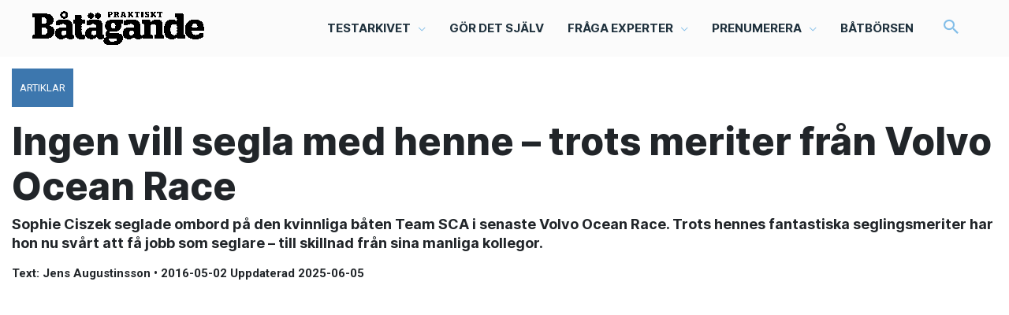

--- FILE ---
content_type: text/html; charset=utf-8
request_url: https://www.google.com/recaptcha/api2/aframe
body_size: -84
content:
<!DOCTYPE HTML><html><head><meta http-equiv="content-type" content="text/html; charset=UTF-8"></head><body><script nonce="OIpjHyFCzWmE3oG-v_HRIA">/** Anti-fraud and anti-abuse applications only. See google.com/recaptcha */ try{var clients={'sodar':'https://pagead2.googlesyndication.com/pagead/sodar?'};window.addEventListener("message",function(a){try{if(a.source===window.parent){var b=JSON.parse(a.data);var c=clients[b['id']];if(c){var d=document.createElement('img');d.src=c+b['params']+'&rc='+(localStorage.getItem("rc::a")?sessionStorage.getItem("rc::b"):"");window.document.body.appendChild(d);sessionStorage.setItem("rc::e",parseInt(sessionStorage.getItem("rc::e")||0)+1);localStorage.setItem("rc::h",'1769112975795');}}}catch(b){}});window.parent.postMessage("_grecaptcha_ready", "*");}catch(b){}</script></body></html>

--- FILE ---
content_type: application/javascript; charset=utf-8
request_url: https://fundingchoicesmessages.google.com/f/AGSKWxWyTH9FpfOzfGnycidLmQWuVzPcDjl_oi75YOx91n5RNta6agDHD8Q_bjkUBnZcWg_kC8b0OZ-4L3aIrvCZdjHy67nNJv7CRJGCtFx4ZOF1xJyoAo0hJTu8sWeyoFmXJrQiLOA6qdpUswRvGNPphuKLix2LQHvMY1fBeF-uGACbib2nRNeui7B1XP4_/_/ad_iframe._180x450_/468xads./mbads?/lg.php?adid=
body_size: -1289
content:
window['8e554ef2-8e46-40a9-952f-183c3a113aae'] = true;

--- FILE ---
content_type: application/javascript; charset=UTF-8
request_url: https://www.praktisktbatagande.se/app/themes/egmont-theme/fonts/baseline/baseliner/baseliner.js
body_size: 1518
content:
/**
 * An object to overlay a dynamically created baseline grid
 * on a webpage.
 *
 * @version 1.0
 * @author John Keyes <john@keyes.ie>
 * @copyright Copyright (c) 2011, John Keyes
 * @link https://github.com/jkeyes/baseline
 * @license http://jkeyes.mit-license.org/
 *
 */

var merge = function(src, dest) {
  for (prop in src) { 
    if (prop in dest) { continue; }
    dest[prop] = src[prop];
  }
}

/* From jQuery: dimensions.js */
function getDimension(elem, name) {
  if (elem === window) {
    var docElemProp = elem.document.documentElement[ "client" + name ],
      body = elem.document.body;
    return elem.document.compatMode === "CSS1Compat" && docElemProp ||
      body && body[ "client" + name ] || docElemProp;    
  } else {
    return Math.max(
        elem.documentElement["client" + name],
        elem.body["scroll" + name], elem.documentElement["scroll" + name],
        elem.body["offset" + name], elem.documentElement["offset" + name]
      );
  }
}

/**
 * Baseliner.
 */
var Baseliner = function(options) {
  var defaults = {
    'gridColor': [196, 196, 196],
    'gridHeight': 10,
    'gridOffset': 0,
    'gridOpacity': 100,
    'gridSpace': 1
  }
  if (options == null) {
    options = {};
  } else {
    var optint = parseInt(options);
    if (optint != 0 && !isNaN(optint) ) {
      options = { 'gridHeight': optint };
    }
  }
  merge(defaults, options);
  this.opts = options;
  
  var baseliner = this;
  this.overlay_id = 'baseline-overlay'
  this.overlay = null;
  this.showText = document.createTextNode("Show Baseline");
  this.hideText = document.createTextNode("Hide Baseline");

  this.resize = function() {
    if (!this.overlay) return;

    height = getDimension(document, "Height");
    width = getDimension(window, "Width");
    this.overlay.style.width = width + "px";
    this.overlay.style.height = height + "px";
  }
  this.create = function() {
    var _already_overlaid = document.getElementById(this.overlay_id);
    if (_already_overlaid) return;

    this.overlay = document.createElement('div');
    this.overlay.id = this.overlay_id;
    document.body.appendChild(this.overlay);
    var svgURL = "url(\"data:image/svg+xml;utf8,<svg xmlns='http://www.w3.org/2000/svg' width='" + this.opts.gridSpace + "' height='" + this.opts.gridHeight + "'><rect style='fill: " + this.opts.gridColor + ";'  width='1' height='0.25px' x='0' y='" + (this.opts.gridHeight - 1) + "'/></svg>\")";
    this.overlay.style.backgroundImage = svgURL;
    this.overlay.style.position = 'absolute';
    this.overlay.style.top = this.opts.gridOffset + 'px';
    this.overlay.style.left = '0px';
    this.overlay.style.zIndex = 9998;
    this.overlay.style.pointerEvents = 'none';
    this.overlay.style.opacity = this.opts.gridOpacity / 100;
    this.resize()
  }
  this.toggle = function(forced) {
    if (forced) {
      var elem = document.getElementById(this.overlay_id);
      if (elem) {
        document.body.removeChild(elem);
      }
    }
    this.create();
    if (forced || this.overlay.style.display != 'block') {
      if (this.showText.parentNode) {
        this.overlay_it.replaceChild(this.hideText, this.showText);
      }
      this.overlay.style.display = 'block';
    } else {
      if (this.hideText.parentNode) {
        this.overlay_it.replaceChild(this.showText, this.hideText);
      }
      this.overlay.style.display = 'none';
    }
  }
  this.refresh = function(value) {
    var value = parseInt(value);
    if (value < 1 || isNaN(value)) {
      this.value = baseliner.opts.gridHeight;
      baseliner.grid_size.style.backgroundColor = "red";
      baseliner.grid_size.style.color = "white";
      return;
    }
    baseliner.grid_size.style.backgroundColor = "white";
    baseliner.grid_size.style.color = "black";
    if (baseliner.overlay) {
      document.body.removeChild(baseliner.overlay);
      baseliner.overlay = null;
    }
    baseliner.opts.gridHeight = value;
    baseliner.toggle(true);
  }
  this.refreshOffset = function(value) {
    var value = parseInt(value);
    if (value < 0 || isNaN(value)) {
      this.value = baseliner.opts.gridOffset;
      baseliner.grid_offset.style.backgroundColor = "red";
      baseliner.grid_offset.style.color = "white";
      return;
    }
    baseliner.grid_offset.style.backgroundColor = "white";
    baseliner.grid_offset.style.color = "black";
    if (baseliner.overlay) {
      document.body.removeChild(baseliner.overlay);
      baseliner.overlay = null;
    }
    baseliner.opts.gridOffset = value;
    baseliner.toggle(true);
  }

  init = function() {
    switch(baseliner.opts.gridColor) {
      case 'green':
        baseliner.opts.gridColor = [0, 0xFF, 0]; break;
      case 'blue':
        baseliner.opts.gridColor = [0, 0, 0xFF]; break;
      case 'red':
        baseliner.opts.gridColor = [0xFF, 0, 0]; break;
      case 'black':
        baseliner.opts.gridColor = [0, 0, 0]; break;
    }
    // convert the array to rgb
    baseliner.opts.gridColor = "rgb(" + baseliner.opts.gridColor[0] + "," + baseliner.opts.gridColor[1] + "," + baseliner.opts.gridColor[2] + ")";

    var overlay_it = document.createElement('a');
    overlay_it.setAttribute('href', '');
    overlay_it.style.color = '#EEE';
    overlay_it.style.marginRight = '12px';
    overlay_it.appendChild(baseliner.showText);
    
    overlay_it.onclick = function(evt) {
      if (!evt) var evt = window.event;
      baseliner.toggle();
      evt.cancelBubble = true;
      if (evt.stopPropagation) {
        evt.stopPropagation();
        evt.preventDefault();
      }
      return false;
    }
    baseliner.overlay_it = overlay_it;

    var grid_size_label = document.createElement('label');
    grid_size_label.setAttribute('for', 'baseliner-grid-size');
    grid_size_label.innerText = 'Grid Size: ';
    
    var grid_size = document.createElement('input');
    grid_size.setAttribute('name', 'baseliner-grid-size');
    grid_size.size = 3;
    grid_size.type = 'number';
    grid_size.value = baseliner.opts.gridHeight;
    grid_size.style.textAlign = 'center';
    grid_size.style.border = '1px solid #CCC';
    grid_size.style.padding = '1px';
    grid_size.style.marginRight = '5px';
    baseliner.grid_size = grid_size;

    var grid_offset_label = document.createElement('label');
    grid_offset_label.setAttribute('for', 'baseliner-grid-size');
    grid_offset_label.innerText = 'Grid Offset: ';

    var grid_offset = document.createElement('input');
    grid_offset.setAttribute('name', 'baseliner-grid-size');
    grid_offset.size = 3;
    grid_offset.type = 'number';
    grid_offset.value = baseliner.opts.gridOffset;
    grid_offset.style.textAlign = 'center';
    grid_offset.style.border = '1px solid #CCC';
    grid_offset.style.padding = '1px';
    baseliner.grid_offset = grid_offset;

    var parent = document.createElement('div');
    parent.style.position = 'relative';
    parent.style.zIndex = 20000;
    parent.style.marginTop = '20px';
    
    var action = document.createElement('div');
    action.id = 'overlay-it';
    action.style.position = 'fixed';
    action.style.bottom = '0px';
    action.style.left = '10px';
    action.style.display = 'inline';
    action.style.padding = '5px 15px';
    action.style.fontFamily = 'Arial, sans-serif';
    action.style.fontSize = '12px';
    action.style.fontWeight = 'bold';
    action.style.textAlign = 'center';
    action.style.backgroundColor = '#333';
    action.style.color = '#EEE';
    
    action.appendChild(overlay_it);
    action.appendChild(grid_size_label);
    action.appendChild(grid_size);
    action.appendChild(grid_offset_label);
    action.appendChild(grid_offset);
    parent.appendChild(action);
    document.body.appendChild(parent);
    
    var timer;

    var _heightChanged = function() {
      window.clearTimeout(timer);
      timer = window.setTimeout(function() { 
          baseliner.refresh(grid_size.value); 
        }, 400);
    };
    
    grid_size.onchange = grid_size.onkeyup = _heightChanged;

    var _offsetChanged = function() {
      window.clearTimeout(timer);
      timer = window.setTimeout(function() {
        baseliner.refreshOffset(grid_offset.value);
      }, 400);
    };

    grid_offset.onchange = grid_offset.onkeyup = _offsetChanged;

    window.onresize = function() {
      baseliner.resize();
    };
    document.onkeyup = function(evt) {
        if (!evt) var evt = window.event;
        var keyCode = evt.keyCode || evt.which;

        if (keyCode == 27) {
          window.clearTimeout(timer);
          timer = window.setTimeout(function() { 
            baseliner.toggle();
          }, 400);
        }
      };
  }
  init();
}

